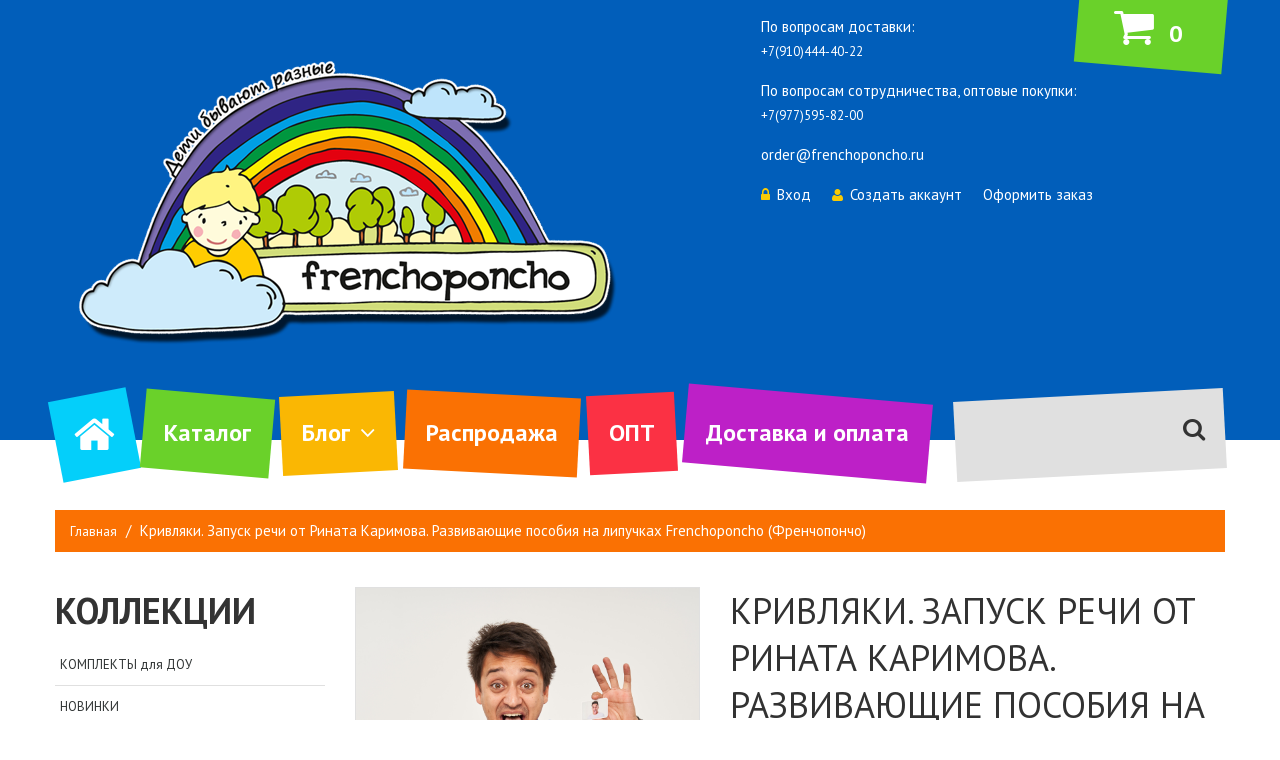

--- FILE ---
content_type: text/html; charset=utf-8
request_url: https://www.frenchoponcho.ru/product/krivlyaki-zapusk-rechi-ot-rinata-karimova-razvivayuschie-posobiya-na-lipuchkah-frenchoponcho-frenchoponcho
body_size: 14065
content:
<!DOCTYPE html>
<html class="desktop">
<head><link media='print' onload='this.media="all"' rel='stylesheet' type='text/css' href='/served_assets/public/jquery.modal-0c2631717f4ce8fa97b5d04757d294c2bf695df1d558678306d782f4bf7b4773.css'><meta data-config="{&quot;product_id&quot;:210301553}" name="page-config" content="" /><meta data-config="{&quot;money_with_currency_format&quot;:{&quot;delimiter&quot;:&quot;&quot;,&quot;separator&quot;:&quot;.&quot;,&quot;format&quot;:&quot;%n %u&quot;,&quot;unit&quot;:&quot;руб&quot;,&quot;show_price_without_cents&quot;:0},&quot;currency_code&quot;:&quot;RUR&quot;,&quot;currency_iso_code&quot;:&quot;RUB&quot;,&quot;default_currency&quot;:{&quot;title&quot;:&quot;Российский рубль&quot;,&quot;code&quot;:&quot;RUR&quot;,&quot;rate&quot;:1.0,&quot;format_string&quot;:&quot;%n %u&quot;,&quot;unit&quot;:&quot;руб&quot;,&quot;price_separator&quot;:null,&quot;is_default&quot;:true,&quot;price_delimiter&quot;:null,&quot;show_price_with_delimiter&quot;:null,&quot;show_price_without_cents&quot;:null},&quot;facebook&quot;:{&quot;pixelActive&quot;:true,&quot;currency_code&quot;:&quot;RUB&quot;,&quot;use_variants&quot;:false},&quot;vk&quot;:{&quot;pixel_active&quot;:null,&quot;price_list_id&quot;:null},&quot;new_ya_metrika&quot;:true,&quot;ecommerce_data_container&quot;:&quot;dataLayer&quot;,&quot;common_js_version&quot;:null,&quot;vue_ui_version&quot;:null,&quot;feedback_captcha_enabled&quot;:null,&quot;account_id&quot;:484062,&quot;hide_items_out_of_stock&quot;:false,&quot;forbid_order_over_existing&quot;:false,&quot;minimum_items_price&quot;:null,&quot;enable_comparison&quot;:true,&quot;locale&quot;:&quot;ru&quot;,&quot;client_group&quot;:null,&quot;consent_to_personal_data&quot;:{&quot;active&quot;:false,&quot;obligatory&quot;:true,&quot;description&quot;:&quot;Настоящим подтверждаю, что я ознакомлен и согласен с условиями \u003ca href=&#39;/page/oferta&#39; target=&#39;blank&#39;\u003eоферты и политики конфиденциальности\u003c/a\u003e.&quot;},&quot;recaptcha_key&quot;:&quot;6LfXhUEmAAAAAOGNQm5_a2Ach-HWlFKD3Sq7vfFj&quot;,&quot;recaptcha_key_v3&quot;:&quot;6LcZi0EmAAAAAPNov8uGBKSHCvBArp9oO15qAhXa&quot;,&quot;yandex_captcha_key&quot;:&quot;ysc1_ec1ApqrRlTZTXotpTnO8PmXe2ISPHxsd9MO3y0rye822b9d2&quot;,&quot;checkout_float_order_content_block&quot;:false,&quot;available_products_characteristics_ids&quot;:null,&quot;sber_id_app_id&quot;:&quot;5b5a3c11-72e5-4871-8649-4cdbab3ba9a4&quot;,&quot;theme_generation&quot;:2,&quot;quick_checkout_captcha_enabled&quot;:false,&quot;max_order_lines_count&quot;:500,&quot;sber_bnpl_min_amount&quot;:1000,&quot;sber_bnpl_max_amount&quot;:150000,&quot;counter_settings&quot;:{&quot;data_layer_name&quot;:&quot;dataLayer&quot;,&quot;new_counters_setup&quot;:false,&quot;add_to_cart_event&quot;:true,&quot;remove_from_cart_event&quot;:true,&quot;add_to_wishlist_event&quot;:true},&quot;site_setting&quot;:{&quot;show_cart_button&quot;:true,&quot;show_service_button&quot;:false,&quot;show_marketplace_button&quot;:false,&quot;show_quick_checkout_button&quot;:true},&quot;warehouses&quot;:[{&quot;id&quot;:4125463,&quot;title&quot;:&quot;Основной склад&quot;,&quot;array_index&quot;:0}],&quot;captcha_type&quot;:&quot;google&quot;,&quot;human_readable_urls&quot;:false}" name="shop-config" content="" /><meta name='js-evnvironment' content='production' /><meta name='default-locale' content='ru' /><meta name='insales-redefined-api-methods' content="[]" /><script src="/packs/js/shop_bundle-2b0004e7d539ecb78a46.js"></script><script type="text/javascript" src="https://static.insales-cdn.com/assets/static-versioned/v3.72/static/libs/lodash/4.17.21/lodash.min.js"></script>
<!--InsalesCounter -->
<script type="text/javascript">
(function() {
  if (typeof window.__insalesCounterId !== 'undefined') {
    return;
  }

  try {
    Object.defineProperty(window, '__insalesCounterId', {
      value: 484062,
      writable: true,
      configurable: true
    });
  } catch (e) {
    console.error('InsalesCounter: Failed to define property, using fallback:', e);
    window.__insalesCounterId = 484062;
  }

  if (typeof window.__insalesCounterId === 'undefined') {
    console.error('InsalesCounter: Failed to set counter ID');
    return;
  }

  let script = document.createElement('script');
  script.async = true;
  script.src = '/javascripts/insales_counter.js?7';
  let firstScript = document.getElementsByTagName('script')[0];
  firstScript.parentNode.insertBefore(script, firstScript);
})();
</script>
<!-- /InsalesCounter -->

  <title>Кривляки. Запуск речи от Рината Каримова. Развивающие пособия на липучках Frenchoponcho (Френчопончо) - купить по выгодной цене | Frenchoponcho</title>
    <meta content="Кривляки. Запуск речи от Рината Каримова. Развивающие пособия на липучках Frenchoponcho (Френчопончо) - купить по выгодной цене | Frenchoponcho" name="keywords" />
    <meta content="Предлагаем купить Кривляки. Запуск речи от Рината Каримова. Развивающие пособия на липучках Frenchoponcho (Френчопончо).
Цена - 395 руб. Быстрая доставка.
☎️ +7(977)595-82-00
Смотрите все товары в разделе «Развитие речи»
" name="description" />
    <meta name="format-detection" content="telephone=no"/>
    <meta name="viewport" content="width=device-width, initial-scale=1"/>
    <meta http-equiv="Content-Type" content="text/html; charset=utf-8"/>  
  	<link rel="stylesheet" type="text/css" href="https://static.insales-cdn.com/assets/1/7603/916915/1728660165/custom.css">
  
 
   <link rel="icon" href="https://static.insales-cdn.com/assets/1/7603/916915/1728660165/favicon.png" type="image/x-icon" />   
  <link rel="shortcut icon" href="https://static.insales-cdn.com/assets/1/7603/916915/1728660165/favicon.png" type="image/x-icon" /> 

<link href='//fonts.googleapis.com/css?family=PT+Sans:400,700&subset=latin,cyrillic-ext,cyrillic' rel='stylesheet' type='text/css'>
 <link rel="stylesheet" href="https://static.insales-cdn.com/assets/1/7603/916915/1728660165/bootstrap.css" type="text/css" media="screen, projection" />  
  <link rel="stylesheet" href="https://static.insales-cdn.com/assets/1/7603/916915/1728660165/superfish.css" type="text/css" media="screen, projection" />
  <link rel="stylesheet" href="https://static.insales-cdn.com/assets/1/7603/916915/1728660165/jquery.bxslider.css" type="text/css" media="screen, projection" />
  <link rel="stylesheet" href="https://static.insales-cdn.com/assets/1/7603/916915/1728660165/font-awesome.css" type="text/css" media="screen, projection" />
  <link href='//fonts.googleapis.com/css?family=Kaushan+Script' rel='stylesheet' type='text/css'/>
  <link rel="stylesheet" href="https://static.insales-cdn.com/assets/1/7603/916915/1728660165/colorbox.css" type="text/css" media="screen, projection" />
  <link rel="stylesheet" href="https://static.insales-cdn.com/assets/1/7603/916915/1728660165/camera.css" type="text/css" media="screen, projection" />
  <link rel="stylesheet" href="https://static.insales-cdn.com/assets/1/7603/916915/1728660165/style.css" type="text/css" media="screen, projection" />
  <link rel="stylesheet" href="https://static.insales-cdn.com/assets/1/7603/916915/1728660165/responsive2.css" type="text/css" media="screen, projection" />
  <link rel="stylesheet" href="https://static.insales-cdn.com/assets/1/7603/916915/1728660165/responsive.css" type="text/css" media="screen, projection" />
  
  
   
  <script src="//ajax.googleapis.com/ajax/libs/jquery/1.8.3/jquery.min.js"></script>
<script type="text/javascript" src="/served_assets/public/jquery.cookie.js?1769075997"></script>
<script type="text/javascript" src="/served_assets/public/shop/cart.js?1769075997"></script>   
<script type="text/javascript" src="https://static.insales-cdn.com/assets/1/7603/916915/1728660165/jquery.MetaData.js"> </script>

<script type="text/javascript" src="https://static.insales-cdn.com/assets/1/7603/916915/1728660165/owl.carousel.js"></script>



<script type="text/javascript" src="https://static.insales-cdn.com/assets/1/7603/916915/1728660165/jquery-migrate-1.2.1.min.js"></script> 
<script type="text/javascript" src="https://static.insales-cdn.com/assets/1/7603/916915/1728660165/jquery-ui-1.8.16.custom.min.js"></script> 
<script type="text/javascript" src="https://static.insales-cdn.com/assets/1/7603/916915/1728660165/jquery.colorbox.js"></script>
<script type="text/javascript" src="https://static.insales-cdn.com/assets/1/7603/916915/1728660165/jquery.jcarousel.min.js"></script>
<script type="text/javascript" src="https://static.insales-cdn.com/assets/1/7603/916915/1728660165/bootstrap.js"></script>
<script type="text/javascript" src="https://static.insales-cdn.com/assets/1/7603/916915/1728660165/tabs.js"></script>

<script type="text/javascript" src="https://static.insales-cdn.com/assets/1/7603/916915/1728660165/jquery.prettyPhoto.js"></script>
<script type="text/javascript" src="https://static.insales-cdn.com/assets/1/7603/916915/1728660165/superfish.js"></script>

<script type="text/javascript" src="https://static.insales-cdn.com/assets/1/7603/916915/1728660165/klass.min.js"></script>
<script type="text/javascript" src="https://static.insales-cdn.com/assets/1/7603/916915/1728660165/jquery.cycle.js"></script>
<script type="text/javascript" src="https://static.insales-cdn.com/assets/1/7603/916915/1728660165/jquery.total-storage.min.js"></script>
<script type="text/javascript" src="https://static.insales-cdn.com/assets/1/7603/916915/1728660165/TweenMax.min.js"></script>

<script type="text/javascript" src="https://static.insales-cdn.com/assets/1/7603/916915/1728660165/cart_block.js"></script>
<script type="text/javascript" src="https://static.insales-cdn.com/assets/1/7603/916915/1728660165/common.js"></script>
<script type="text/javascript" src="https://static.insales-cdn.com/assets/1/7603/916915/1728660165/common_ru.js"></script>
<script type="text/javascript" src="https://static.insales-cdn.com/assets/1/7603/916915/1728660165/wow.min.js"></script>
<script type="text/javascript" src="https://static.insales-cdn.com/assets/1/7603/916915/1728660165/device.min.js"></script>
<script type="text/javascript" src="https://static.insales-cdn.com/assets/1/7603/916915/1728660165/tm-stick-up.js"></script>
<script type="text/javascript" src="https://static.insales-cdn.com/assets/1/7603/916915/1728660165/jquery.nivoslider.js"></script>
<script type="text/javascript" src="https://static.insales-cdn.com/assets/1/7603/916915/1728660165/jquery.parallax.js"></script>
<script type="text/javascript" src="https://static.insales-cdn.com/assets/1/7603/916915/1728660165/jquery.bxslider.min.js"></script>
<script type="text/javascript" src="https://static.insales-cdn.com/assets/1/7603/916915/1728660165/jquery.elevatezoom.js"></script>
<script type="text/javascript" src="https://static.insales-cdn.com/assets/1/7603/916915/1728660165/jquery.fancybox-2.1.5.js"></script>
 <script type="text/javascript" src="https://static.insales-cdn.com/assets/1/7603/916915/1728660165/script.js"></script>    
    
<script type="text/javascript">
  var cv_currency_format = "{\"delimiter\":\"\",\"separator\":\".\",\"format\":\"%n %u\",\"unit\":\"руб\",\"show_price_without_cents\":0}";
</script>

    <script type="text/javascript">

      $(window).load(function () {
        $("#shopberry-header").css("display", "none");
      });

      jQuery(function() {
          
          $("a.add_to_compare").click(function(e){ e.preventDefault();});
          
            new InSales.Compare({
                selector: 'a.add_to_compare',
                draw: function(products) {
                    if (products.length < 1) {
                        $('#compare').html('');
                        $('.compare-wrap').css('display', 'none');

                    } else {
                      $('.compare-wrap').css('display', 'block');
                    var text = '<h3 class="widget_header">Сравнение товаров</h3>';
                        text += '<div class="box-content">';
                      $(products).each(function(index,product) {
                        
                        
                        text += '<div class="compare-block clearfix compare_' + product.id + '">';
                          
                           
                           text += '<div class="extra-wrap"><div class="name"><a href="/product?product_id='+product.id+'">';
                            text += product.title;
                          text += '</a></div>';
                            text += '<div class="remove"><a href="#" rel="' + product.id + '" class=" hide_compare remove_compare del_compare widget-btn">';
                          text += '<i class="fa fa-times-circle"></i></a></div>';
                          text += '</div></div>';
                      });
                      text += '<div class="product-compare"><a class="button" href="/compares">Сравнить</a></div></div>';
                       $('#compare').html(text);
                    }
                   
                }
            });
          new InSales.Cart({
            selector: 'input.buy',
            draw: function(cart) {
                  var text =  '';
                if (cart.order_lines.length == 0) {
                  text =  '<div class="heading"><div class="cart_toggle"><i class="fa fa-shopping-cart"></i><span class="cart-total-items"><span class="cart-total">' + cart.items_count + '</span></span></div></div><br><!--heading-->';
                    text += '<div class="content"><div class="content-scroll"><div class="empty">Ваша корзина пуста!</div></div></div>';
                } else {
                 text='<div class="heading"><div class="cart_toggle"><i class="fa fa-shopping-cart"></i><span class="cart-total-items"><span class="cart-total">' + cart.items_count + '</span></span></div></div><br><!--heading-->'; 
                  text+='<div class="content"><div class="content-scroll"><span class="latest-added">Последние добавленные продукт(ы):</span><br><br>';
                  text+='<div class="mini-cart-info"><table class="cart"><tbody>';
                    $(cart.order_lines).each(function(index,order_line) {
                      text += '<tr>';
                          text += '<td class="image">';
                           text += ' <a href="' + order_line.url + '">';
                              text += '<img src="' + order_line.image('micro')  + '" alt="' + order_line.title + '" title="' + order_line.title + '"></a>';
                          text += '</td>';
                          text += '<td class="name"><a href="/product/?product_id=' + order_line.product_id + '">' + order_line.title + '</a>';
                            text += '<div></div>';
                            text += '<span class="quantity">x&nbsp;' + order_line.quantity + '</span> ';
                            text += '<span class="total">' + InSales.formatMoney(order_line.sale_price, "{\"delimiter\":\"\",\"separator\":\".\",\"format\":\"%n %u\",\"unit\":\"руб\",\"show_price_without_cents\":0}") + '</span>';
                            text += '<div class="remove"><a href="/product/?product_id=' + order_line.product_id + '"  id="delete_'+ order_line.variant_id + '"><i class="fa fa-times-circle"></i>Удалить</a></div>';
                          text += '</td>';
                        text += '</tr>';
                    });
                    text += ' </tbody>';
                   text += ' </table>';
                 text += ' </div><!--mini-cart-info-->';
                  text += '<div class="checkout">';
                    text += '<a class="button" href=/cart_items><span>Корзина</span></a> ';
                  text += ' <a class="button" href=/new_order><span>Оформить заказ</span></a>';
                  text += ' </div><!--checkout--></div></div>';           
                }
                $('#cart').html(text);
            }});
        });

        $(document).ready(function(){
          
          if( device.desktop() ){
            $("#cart .cart_toggle").on('click', function(){
              window.location = "/cart_items";
            });
          }

          if( device.desktop() ){
            $("#cart").on('click', '.cart_toggle', function(){
              window.location = "/cart_items";
            });
          }
          
          $('.cart_toggle').on("click touchend", function(event) {
            event.stopPropagation();
            $("#cart").addClass('active');
          });

        });
        
    </script>



<script>
  /* STICK MENU */
    $(document).ready(function(){
        $('.isStuck_wrapper').tmStickUp();
    });


    /* SCROLL ANIMATION */
    $(document).ready(function(){
        if (device.desktop() && !($.browser.msie && $.browser.version == 8.0) && $(window).width() >= 1200) {
            $('head').append('https://static.insales-cdn.com/assets/1/7603/916915/1728660165/animate.css');
            new WOW().init();
        };
    });

    /* BACK TO TOP BUTTON */
    $(document).ready(function(){
        $('#back_top').hide();
        $(window).scroll(function(){
            if ($(this).scrollTop() > 300) {
                $('#back_top').fadeIn("slow");
            } else {
                $('#back_top').fadeOut("slow");
            }
        });

        $('#back_top').click(function(event){
            $('html, body').animate({scrollTop : 0},800);
            $('#back_top').fadeOut("slow").stop();
            event.preventDefault();
        });
    });
</script>    
<meta name='product-id' content='210301553' />
</head>
<body   >
<!-- Yandex.Metrika counter -->
<script type="text/javascript" >
   (function(m,e,t,r,i,k,a){m[i]=m[i]||function(){(m[i].a=m[i].a||[]).push(arguments)};
   m[i].l=1*new Date();k=e.createElement(t),a=e.getElementsByTagName(t)[0],k.async=1,k.src=r,a.parentNode.insertBefore(k,a)})
   (window, document, "script", "https://mc.yandex.ru/metrika/tag.js", "ym");

   ym(48999296, "init", {
        webvisor:true,
        ecommerce:dataLayer,
        clickmap:true,
        trackLinks:true,
        accurateTrackBounce:true
   });
</script>
<script type="text/javascript">
  window.dataLayer = window.dataLayer || [];
  window.dataLayer.push({"ecommerce":{"currencyCode":"RUB","detail":{"products":[{"id":210301553,"name":"Кривляки. Запуск речи от Рината Каримова. Развивающие пособия на липучках Frenchoponcho (Френчопончо)","category":"Каталог/пособия РИНАТА КАРИМОВА","price":395.0}]}}});
</script>
<noscript><div><img src="https://mc.yandex.ru/watch/48999296" style="position:absolute; left:-9999px;" alt="" /></div></noscript>
<!-- /Yandex.Metrika counter -->

  <div class="page_preloader"></div>
  <div id="body">

  <div id="wrapper">
  <div id="wrapper2">


   <header id="header">
   <div class="header_ins">
     <div class="container">
       <div class="header_top clearfix">

         <!-- LOGO -->
         <div id="logo">
            <a href="/">
            
            <img src="https://static.insales-cdn.com/assets/1/7603/916915/1728660165/logo.png"/>
            
            </a>
        </div>

         <div class="header_right">
           <!-- HEADER CONTACTS -->
           <div class="contacts">
             
             <p class="contacts-phone">По вопросам доставки: <br>
               <a style="color:white;" href="tel:+79104444022">+7(910)444-40-22</a>
             </p>
			 <p class="contacts-phone">По вопросам сотрудничества, оптовые покупки: <br>
              <a style="color:white;" href="tel:+79775958200">+7(977)595-82-00</a>
              </p>
             <p class="contacts-email">order@frenchoponcho.ru</p>
           </div>
           
           <!-- HEADER CART -->
           <!-- <div class="header_cart"> -->
           <div class="cart_search">
             <div class="cart-position">
                    <div class="cart-inner">
                      <div id="cart" class="">              
                      </div><!--cart-->
                    </div><!--cart-inner-->
                  </div><!--cart-position--> 
           </div>

           <!-- USER MENU -->
           <ul class="header_user">
             
             <li><a href="/client_account/login"><i class="fa fa-lock"></i>Вход</a></li>  
             <li><a href="/client_account/contacts/new"><i class="fa fa-user"></i>Создать аккаунт</a></li>
               
             <li class="checkout"><a href="/new_order">Оформить заказ</a></li>
             
           </ul>
         </div>

       </div>
     </div>
     </div>
 
     <!--TOP SEARCH-->
     <div class="isStuck_wrapper clearfix">
       
      	<div class="container">
          <div id="megamenu">
<ul class="sf-menu megamenu_desktop visible-md visible-lg clearfix">
	<li class="megamenu__1">
		
	    <a class="" href="/"><i class="fa fa-home"></i></a>
	</li>

	<li class="megamenu__2">
		
	    <a class="" href="/collection/all">Каталог</a>
	    
	</li>

	<li class="megamenu__3">
		
	    <a class="" href="/blogs/blog">Блог</a>
	    
	    <ul>
		<li>
			<div class="submenu">
			<div class="row">
                
                <div class="col-sm-4">
	                    <span class="blog_date">2021-06-02</span>
	                    <h3 class="blog_title"><a href="/blogs/blog/poleznoe-leto">поставка на Wildberries</a></h3>
	                    <div class="blog_content">
                          	<img src="https://static.insales-cdn.com/images/articles/1/1213/1918141/2022-05-19_14.01.55.jpg" alt=""/>
	                    	<p class="p1">Встречайте большую новую поставку на Wildberries 💜</p>
<p class="p2">&nbsp;</p>
<p class="p1">Большая партия продукции Frenchoponcho вновь уехала на удобный для ваших покупок маркетплейс. Вас ждет очень много полезного и работающего материала⤵️</p>
<p class="p2">&nbsp;</p>
<p class="p1">🔴 &laquo;Счет от 1 до 10 с мишками&raquo;</p>
<p class="p2">&nbsp;</p>
<p class="p1">🔵 &laquo;Счет от 1 до 10 с машинками&raquo;</p>
<p class="p2">&nbsp;</p>
<p class="p1">🟡 Бестселлер💥 Альбом &laquo;Фразы&raquo;</p>
<p class="p2">&nbsp;</p>
<p class="p1">🟢 Впервые‼️ огромная коробка &laquo;Социальные истории. Мини&raquo;</p>
<p class="p2">&nbsp;</p>
<p class="p1">🟣 Альбом &laquo;Основные предлоги&raquo;</p>
<p class="p2">&nbsp;</p>
<p class="p1">🟠 Впервые‼️ Альбом &laquo;Сказки&raquo;</p>
<p class="p2">&nbsp;</p>
<p class="p1">🔵 Лото &laquo;Буквы и звуки&raquo;</p>
<p class="p2">&nbsp;</p>
<p class="p1">🔴 Игра &laquo;4 сезона&raquo;</p>
<p class="p2">&nbsp;</p>
<p class="p1">🟡 Игра на составление фраз &laquo;Семья&raquo;</p>
<p class="p2">&nbsp;</p>
<p class="p1">🟢 Набор &laquo;Чувства. Эмоции&raquo;</p>
<p class="p2">&nbsp;</p>
<p class="p1">➕ много других развивающих игр и пособий по выгодной цене, с которыми ребенок:</p>
<p class="p2">&nbsp;</p>
<p class="p1">💫 развивает речь</p>
<p class="p1">💫 улучшает мелкую моторику</p>
<p class="p1">💫 тренирует память</p>
<p class="p1">💫 делает открытия и узнаёт много нового!</p>
<p class="p2">&nbsp;</p>
<p class="p1">Игры и пособия доступны к заказу по ссылке</p>
<p class="p3">https://www.wildberries.ru/catalog/0/search.aspx?sort=popular&amp;search=Френчопончо&amp;targetUrl=XS#c65925248</p>
<p class="p2">&nbsp;</p>
<p class="p1">🤗❤️Большой ассортимент, но разбирается он быстро и динамично, поэтому успевайте выбрать и заказать!</p>
	                    	<a class="btn" href="/blogs/blog/poleznoe-leto">Подробнее</a>
	                    </div>
                </div>
                
                <div class="col-sm-4">
	                    <span class="blog_date">2021-09-02</span>
	                    <h3 class="blog_title"><a href="/blogs/blog/rasprodazha-2">РАСПРОДАЖА!</a></h3>
	                    <div class="blog_content">
                          	<img src="https://static.insales-cdn.com/images/articles/1/7620/1506756/IMG_20210902_111955_257.PNG" alt=""/>
	                    	<p>В честь 1 сентября и Дня Знаний, объявляем большую праздничную распродажу щна весть ассортимент</p>
	                    	<a class="btn" href="/blogs/blog/rasprodazha-2">Подробнее</a>
	                    </div>
                </div>
                
                <div class="col-sm-4">
	                    <span class="blog_date">2021-05-31</span>
	                    <h3 class="blog_title"><a href="/blogs/blog/rasprodazha">РАСПРОДАЖА</a></h3>
	                    <div class="blog_content">
                          	<img src="https://static.insales-cdn.com/images/articles/1/3291/1371355/d5fcb36e-196a-41f3-bb66-ccfd0e1b60b3.jpg" alt=""/>
	                    	<p>В честь дня защиты детей мы проводим глобальную распродажу на всю продукцию Frenchoponcho - альбомы и игры на липучках.</p>
<p>Распрожа стартует 1 июня и продлиться только 24 часа.Это отличный шанс купить, все, что давно хотелось, в том числе наши хиты и новинки.</p>
<p>Скидка действует при сумме заказа от 3000 руб, скидки не суммируются.</p>
	                    	<a class="btn" href="/blogs/blog/rasprodazha">Подробнее</a>
	                    </div>
                </div>
                
			</div>
			</div>
		</li>
	    </ul>
		
	</li>

	<li class="megamenu__4">
		
	    <a class="" href="/collection/rasprodazha">Распродажа</a>
	    
	</li>

	<li class="megamenu__5">
		
	    <a class="" href="/page/aktsii">ОПТ</a>
	</li>

	<li class="megamenu__6">
		
	    <a class="" href="/page/deliveryandpayment">Доставка и оплата</a>
	</li>
</ul>

<div class="megamenu_mobile visible-xs visible-sm">
	<h2>Меню<i></i></h2>
	<ul class="submenu__1">
		<li class="megamenu__1">
		    <a href="/"></a>
		</li>

		<li class="megamenu__2 ">
		    <a href="/collection/all">Каталог<i></i></a>
		    
		</li>

		<li class="megamenu__3">
		    <a href="/blogs/blog">Блог</a>
		</li>

		<li class="megamenu__4">
		    <a href="/collection/rasprodazha">Распродажа</a>
		</li>

		<li class="megamenu__5">
		    <a href="/page/aktsii">ОПТ</a>
		</li>

		<li class="megamenu__6">
		    <a href="/page/deliveryandpayment">Доставка и оплата</a>
		</li>
	</ul>
</div>
</div>


            <div class="header_search">
              <form action="/search" method="get" class="search-form" role="search">
                
<!--                 <input id="search-field" name="q" type="text" placeholder=" " class="hint" /> -->
                <input id="search-field" type="text" name="q" class="hint txt" placeholder="" value="" onfocus="if(this.value==''){this.value='';}"   onblur="if(this.value==''){this.value='';}" />
                <button id="search-submit" type="submit"><i class="fa fa-search"></i></button>
              </form>
          	</div>
     	</div>
        </div>
   </header>  
    
      

<!-- MAIN CONTENT -->

<div id="main" role="main">


<div class="container">

  <ul class="breadcrumb">
  <li><a href="/" class="homepage-link" title="Back to the frontpage">Главная</a></li>
  
    
              
    
     <li><span class="page-title">Кривляки. Запуск речи от Рината Каримова. Развивающие пособия на липучках Frenchoponcho (Френчопончо)</span></li>
  
</ul>





  
    <div class="row sidebar_left ">

    <div class="column_center">
      <div id="main_content" class="col-sm-9">

        <div itemscope itemtype="http://schema.org/Product" class="product-scope">
  
  <meta itemprop="url" content="/product/krivlyaki-zapusk-rechi-ot-rinata-karimova-razvivayuschie-posobiya-na-lipuchkah-frenchoponcho-frenchoponcho" />
  <meta itemprop="image" content="https://static.insales-cdn.com/images/products/1/369/364118385/OLA06389.jpg" />

  
  
  

  <div class="product_wrap product-info">
    <div class="row">
      <div class="col-sm-6 col-lg-5 product_images">
        
          
            <img id="elevatezoom_big" class="fancybox" src="https://static.insales-cdn.com/images/products/1/369/364118385/OLA06389.jpg" data-zoom-image="https://static.insales-cdn.com/images/products/1/369/364118385/OLA06389.jpg" alt="Кривляки. Запуск речи от Рината Каримова. Развивающие пособия на липучках Frenchoponcho (Френчопончо)" />
          
        
      </div>

      <div class="col-sm-6 col-lg-7">
        <h1>Кривляки. Запуск речи от Рината Каримова. Развивающие пособия на липучках Frenchoponcho (Френчопончо)</h1>
        <div class="description">
          <div class="product-section">
            <div class="btn-rew">
              <a onclick="document.getElementById('tab-review').scrollIntoView();">0 Отзыв(ов)</a>
              <a onclick="document.getElementById('review-title').scrollIntoView();"><i class="fa fa-pencil"></i>Написать отзыв</a>
              <div class="clear"></div>
            </div>
            
            <div class="review">
              <div>
                
                
              </div>
              <div class="clear"></div>
            </div>
          </div>
          <form action="/cart_items" method="post" id="order">
            <div class="price">
              <span class="text-price">Цена: </span>
              <span class="price-new">395 руб</span>
                  
            </div>
          
          <div class="short_description">
            Теневое лото
          </div>
          <div class="cart-top">
              
                  <label class="number_product">
                    <input class="quantity_input qwt q-mini" type="text" name="quantity" value="1"  data-price="395.0" >
                    <input class="q-mini" type="hidden" name="product_id" value="33">
                  </label>
                 
                 
                 
              
              <div class="compare">                      
               <a href="#" class="add_to_compare" rel="210301553" title="Добавить к сравнению"><i class="fa fa-bar-chart-o"></i></a>
              </div>
              <input id="cart_1" class="buy buy_button add_button button-prod" type="submit" value="В корзину" style="display:none;" />
                
                 <a id="button-cart" onclick="$('#cart_1').trigger('click');" class="button-prod">В корзину</a>
                 
              <div class="clear"></div>
          </div><!-- cart-top -->           
          <div class="clear"></div>
            
		  <div class="options">
              
              
              <input type="hidden" name="variant_id" value="358899436" />
            
            
          <div class="clear"></div>
          <div class="share">
            <!-- AddThis Button BEGIN -->
            <!-- Go to www.addthis.com/dashboard to customize your tools -->
            <div class="addthis_native_toolbox"></div>
                    <!-- Go to www.addthis.com/dashboard to customize your tools -->
            <!--<script type="text/javascript" src="//s7.addthis.com/js/300/addthis_widget.js#pubid=ra-521364ee66da6170"></script>-->
            <!-- AddThis Button END -->
          </div>
        </form>
      </div>
    </div><!--col-sm-8-->

         
      </div>

    </div><!-- /.row -->
  </div><!-- /.product_wrap -->

  

  
    
<div class="widget_related_products">

<h3>Сопутствующие товары</h3>

	<div class="widget_content">
	    <ul class="row product_listing_main product_listing_related">
	        
	        <li class="wow col-sm-3 product product__1">
	            <div class="prod_inside">
	              <div class="clearfix">
	                <div class="product_img">
	                    <a href="/product/gimnastika-zapusk-rechi-rinata-karimova-razvivayuschie-posobie-na-lipuchkah-frenchoponcho-frenchoponcho" title="Гимнастика. Запуск речи Рината Каримова. Развивающие пособие на липучках Frenchoponcho (Френчопончо)">
	                        
	                        <img src="https://static.insales-cdn.com/images/products/1/3003/364112827/OLA06327.jpg" alt="Гимнастика. Запуск речи Рината Каримова. Развивающие пособие на липучках Frenchoponcho (Френчопончо)" />
	                        
	                    </a>
	                </div>
	                <div class="product_info">
	                    <div class="product_price"><span class="money">395 руб</span></div>
	                    <div class="product_name"><a href="/product/gimnastika-zapusk-rechi-rinata-karimova-razvivayuschie-posobie-na-lipuchkah-frenchoponcho-frenchoponcho" title="Гимнастика. Запуск речи Рината Каримова. Развивающие пособие на липучках Frenchoponcho (Френчопончо)">Гимнастика. Запус...</a></div>
	                </div>
	              </div>
	            </div>
	        </li>
	        
	        <li class="wow col-sm-3 product product__2">
	            <div class="prod_inside">
	              <div class="clearfix">
	                <div class="product_img">
	                    <a href="/product/deystviya-zapusk-rechi-ot-rinata-karimova-razvivayuschee-posobie-na-lipuchkah-frenchoponcho-frenchoponcho" title="Действия. Запуск речи от Рината Каримова. Развивающее пособие на липучках Frenchoponcho (Френчопончо)">
	                        
	                        <img src="https://static.insales-cdn.com/images/products/1/3447/364113271/OLA06344.jpg" alt="Действия. Запуск речи от Рината Каримова. Развивающее пособие на липучках Frenchoponcho (Френчопончо)" />
	                        
	                    </a>
	                </div>
	                <div class="product_info">
	                    <div class="product_price"><span class="money">395 руб</span></div>
	                    <div class="product_name"><a href="/product/deystviya-zapusk-rechi-ot-rinata-karimova-razvivayuschee-posobie-na-lipuchkah-frenchoponcho-frenchoponcho" title="Действия. Запуск речи от Рината Каримова. Развивающее пособие на липучках Frenchoponcho (Френчопончо)">Действия. Запуск ...</a></div>
	                </div>
	              </div>
	            </div>
	        </li>
	        
	        <li class="wow col-sm-3 product product__3">
	            <div class="prod_inside">
	              <div class="clearfix">
	                <div class="product_img">
	                    <a href="/product/opyty-zapusk-rechi-ot-rinata-karimova-razvivayuschie-posobiya-na-lipuchkah-frenchoponcho-frenchoponcho" title="Опыты. Запуск речи от Рината Каримова. Развивающие пособия на липучках Frenchoponcho (Френчопончо)">
	                        
	                        <img src="https://static.insales-cdn.com/images/products/1/8023/364117847/OLA06352.jpg" alt="Опыты. Запуск речи от Рината Каримова. Развивающие пособия на липучках Frenchoponcho (Френчопончо)" />
	                        
	                    </a>
	                </div>
	                <div class="product_info">
	                    <div class="product_price"><span class="money">780 руб</span></div>
	                    <div class="product_name"><a href="/product/opyty-zapusk-rechi-ot-rinata-karimova-razvivayuschie-posobiya-na-lipuchkah-frenchoponcho-frenchoponcho" title="Опыты. Запуск речи от Рината Каримова. Развивающие пособия на липучках Frenchoponcho (Френчопончо)">Опыты. Запуск реч...</a></div>
	                </div>
	              </div>
	            </div>
	        </li>
	        
	        <li class="wow col-sm-3 product product__4">
	            <div class="prod_inside">
	              <div class="clearfix">
	                <div class="product_img">
	                    <a href="/product/govorusha" title="Альбом &quot;Говоруша&quot;. Развивающие пособия на липучках Frenchoponcho (Френчопончо)">
	                        
	                        <img src="https://static.insales-cdn.com/images/products/1/5075/176501715/1209-2018-042740319538427769794.jpeg" alt="Альбом &quot;Говоруша&quot;. Развивающие пособия на липучках Frenchoponcho (Френчопончо)" />
	                        
	                    </a>
	                </div>
	                <div class="product_info">
	                    <div class="product_price"><span class="money">12850 руб</span></div>
	                    <div class="product_name"><a href="/product/govorusha" title="Альбом &quot;Говоруша&quot;. Развивающие пособия на липучках Frenchoponcho (Френчопончо)">Альбом "Говоруша"...</a></div>
	                </div>
	              </div>
	            </div>
	        </li>
	        
	    </ul>
	</div>
</div>
    

  

  
 </div>
  

<script>

$(function() {
      
        var selectCallback = function(variant, selector) {
           if (variant) {
                if (variant.sku){
                    $(".description #sku-title").show();
                    $(".description .sku-field").html(variant.sku);
                } else {
                    $(".description #sku-title").hide();
                }
           }
          
           if (variant && variant.available == true) {
               // selected a valid variant
                $('.description a.add_button').attr('value','В корзину').removeAttr('disabled');
              $('.description a.button-prod').attr('value','В корзину').attr('onclick',"$('#cart_1').trigger('click');");
                
              $('.description .prod-stock span').html('Да')
                $('.description .prod-stock').removeClass('prod-stock-no');   
                $('.description .price-new').html(InSales.formatMoney(variant.price, "{\"delimiter\":\"\",\"separator\":\".\",\"format\":\"%n %u\",\"unit\":\"руб\",\"show_price_without_cents\":0}"));  // update price field
                $('.description .price-old').html(InSales.formatMoney(variant.old_price, "{\"delimiter\":\"\",\"separator\":\".\",\"format\":\"%n %u\",\"unit\":\"руб\",\"show_price_without_cents\":0}"));  // update old_price field
                 
                 $('.cart-top-padd').css('display','block').removeClass('disabled');
                        
           } else {
               // variant doesn't exist
             $('.cart-top-padd').css('display','none').addClass('disabled');;
                
               $('.description .prod-stock span').html('Скоро в продаже') 
                  $('.description .prod-stock').addClass('prod-stock-no');  
              
                 
                  if(variant){                     
                     $('.description .price-new').html(InSales.formatMoney(variant.price, "{\"delimiter\":\"\",\"separator\":\".\",\"format\":\"%n %u\",\"unit\":\"руб\",\"show_price_without_cents\":0}"));  // update price field
                     $('.description .price-old').html(InSales.formatMoney(variant.old_price, "{\"delimiter\":\"\",\"separator\":\".\",\"format\":\"%n %u\",\"unit\":\"руб\",\"show_price_without_cents\":0}"));  // update old_price field
                 } else {
                     $('.description #price-field').html("Модификация отсутствует");                      
                     $('.description #old-field').html('');  // clear old_price field
                     $('.description #sku-title').hide(); 
                     $('.description #sku-title').hide('');
                     $('.description .sku-field').html('');  // clear sku field
                 }
           }
        };
        new InSales.OptionSelectors('variant-select', { product: {"id":210301553,"url":"/product/krivlyaki-zapusk-rechi-ot-rinata-karimova-razvivayuschie-posobiya-na-lipuchkah-frenchoponcho-frenchoponcho","title":"Кривляки. Запуск речи от Рината Каримова. Развивающие пособия на липучках Frenchoponcho (Френчопончо)","short_description":"Теневое лото","available":true,"unit":"pce","permalink":"krivlyaki-zapusk-rechi-ot-rinata-karimova-razvivayuschie-posobiya-na-lipuchkah-frenchoponcho-frenchoponcho","images":[{"id":364118385,"product_id":210301553,"external_id":null,"position":1,"created_at":"2020-10-12T16:20:23.000+03:00","image_processing":false,"title":null,"url":"https://static.insales-cdn.com/images/products/1/369/364118385/thumb_OLA06389.jpg","original_url":"https://static.insales-cdn.com/images/products/1/369/364118385/OLA06389.jpg","medium_url":"https://static.insales-cdn.com/images/products/1/369/364118385/medium_OLA06389.jpg","small_url":"https://static.insales-cdn.com/images/products/1/369/364118385/micro_OLA06389.jpg","thumb_url":"https://static.insales-cdn.com/images/products/1/369/364118385/thumb_OLA06389.jpg","compact_url":"https://static.insales-cdn.com/images/products/1/369/364118385/compact_OLA06389.jpg","large_url":"https://static.insales-cdn.com/images/products/1/369/364118385/large_OLA06389.jpg","filename":"OLA06389.jpg","image_content_type":"image/jpeg"}],"first_image":{"id":364118385,"product_id":210301553,"external_id":null,"position":1,"created_at":"2020-10-12T16:20:23.000+03:00","image_processing":false,"title":null,"url":"https://static.insales-cdn.com/images/products/1/369/364118385/thumb_OLA06389.jpg","original_url":"https://static.insales-cdn.com/images/products/1/369/364118385/OLA06389.jpg","medium_url":"https://static.insales-cdn.com/images/products/1/369/364118385/medium_OLA06389.jpg","small_url":"https://static.insales-cdn.com/images/products/1/369/364118385/micro_OLA06389.jpg","thumb_url":"https://static.insales-cdn.com/images/products/1/369/364118385/thumb_OLA06389.jpg","compact_url":"https://static.insales-cdn.com/images/products/1/369/364118385/compact_OLA06389.jpg","large_url":"https://static.insales-cdn.com/images/products/1/369/364118385/large_OLA06389.jpg","filename":"OLA06389.jpg","image_content_type":"image/jpeg"},"category_id":7630179,"canonical_url_collection_id":50545097,"price_kinds":[],"price_min":"395.0","price_max":"395.0","bundle":null,"updated_at":"2026-01-13T16:00:10.000+03:00","video_links":[],"reviews_average_rating_cached":null,"reviews_count_cached":null,"option_names":[],"properties":[],"characteristics":[],"variants":[{"ozon_link":null,"wildberries_link":null,"id":358899436,"title":"","product_id":210301553,"sku":"FR_RK008","barcode":"2000000009063","dimensions":null,"available":true,"image_ids":[364118385],"image_id":364118385,"weight":"0.1","created_at":"2020-10-12T16:20:22.000+03:00","updated_at":"2026-01-13T16:00:10.000+03:00","quantity":7,"quantity_at_warehouse0":"7.0","price":"395.0","base_price":"395.0","old_price":null,"price2":null,"price3":null,"prices":[],"variant_field_values":[],"option_values":[]}],"accessories":[],"list_card_mode":"buy","list_card_mode_with_variants":"buy"}, onVariantSelected: selectCallback, filterOptionValues: true }); 
   });

jQuery(function($) {
  /* product image zoom */
  $(document).ready(function(){
        $("#elevatezoom_big").elevateZoom({
        gallery : "elevatezoom_gallery",
        zoomType : "window",
        scrollZoom : true,
        zoomWindowFadeIn : 500,
        zoomLensFadeIn: 500,
        imageCrossfade: true,
        zoomWindowWidth : 345,
        zoomWindowHeight : 345,
        zoomWindowOffetx : 12,
        zoomWindowOffety : 0,
        borderSize : 1,
        borderColour : '#000000'
      });
      
    
  });

  /* big image fancybox */
  $("#elevatezoom_big").bind("click", function() { 
    var ez = $('#elevatezoom_big').data('elevateZoom');
    $.fancybox(ez.getGalleryList());
    return false;
  });

  /* thumbs slider */
  $('#elevatezoom_gallery').bxSlider({
    infiniteLoop: true,
    minSlides: 1,
    maxSlides: 3,
    moveSlides: 1,
    slideWidth: 101,
    slideMargin: 12,
    pager: false,
    prevText: '',
    nextText: ''
  });
});
</script>


      
      </div>
</div>
      
      <div class="column_left column col-sm-3">
      <div class="widget widget__collections">
    <h3 class="widget_header">Коллекции</h3>
    <div class="widget_content">
        <ul class="list">
        
          <li class="komplety-metodicheskih-posobiy">
              <a href="/collection/komplety-metodicheskih-posobiy" title="КОМПЛЕКТЫ для ДОУ">КОМПЛЕКТЫ для ДОУ</a>
            	
          </li>
        
          <li class="novinki">
              <a href="/collection/novinki" title="НОВИНКИ">НОВИНКИ</a>
            	
          </li>
        
          <li class="dlya-samyh-malenkih">
              <a href="/collection/dlya-samyh-malenkih" title="Для самых маленьких">Для самых маленьких</a>
            	
          </li>
        
          <li class="rasprodazha">
              <a href="/collection/rasprodazha" title="РАСПРОДАЖА">РАСПРОДАЖА</a>
            	
          </li>
        
          <li class="novyy-god-2019">
              <a href="/collection/novyy-god-2019" title="ЗИМНИЕ ИГРЫ">ЗИМНИЕ ИГРЫ</a>
            	
          </li>
        
          <li class="albomy">
              <a href="/collection/albomy" title="АЛЬБОМЫ для ДОУ">АЛЬБОМЫ для ДОУ</a>
            	
          </li>
        
          <li class="razvitie-rechi-2">
              <a href="/collection/razvitie-rechi-2" title="ЗАПУСК и РАЗВИТИЕ РЕЧИ">ЗАПУСК и РАЗВИТИЕ РЕЧИ</a>
            	
          </li>
        
          <li class="schet">
              <a href="/collection/schet" title="СЧЕТ">СЧЕТ</a>
            	
          </li>
        
          <li class="chtenie">
              <a href="/collection/chtenie" title="ЧТЕНИЕ">ЧТЕНИЕ</a>
            	
          </li>
        
          <li class="formy-2">
              <a href="/collection/formy-2" title="ФОРМЫ">ФОРМЫ</a>
            	
          </li>
        
          <li class="professii">
              <a href="/collection/professii" title="ПРОФЕССИИ">ПРОФЕССИИ</a>
            	
          </li>
        
          <li class="ovoschi-i-frukty">
              <a href="/collection/ovoschi-i-frukty" title="ОВОЩИ и ФРУКТЫ">ОВОЩИ и ФРУКТЫ</a>
            	
          </li>
        
          <li class="emotsii">
              <a href="/collection/emotsii" title="ЭМОЦИИ">ЭМОЦИИ</a>
            	
          </li>
        
          <li class="vremena-goda">
              <a href="/collection/vremena-goda" title="ВРЕМЕНА ГОДА">ВРЕМЕНА ГОДА</a>
            	
          </li>
        
          <li class="okruzhayuschiy-mir">
              <a href="/collection/okruzhayuschiy-mir" title="ОКРУЖАЮЩИЙ МИР">ОКРУЖАЮЩИЙ МИР</a>
            	
          </li>
        
          <li class="sotsialnye-istorii">
              <a href="/collection/sotsialnye-istorii" title="СОЦИАЛЬНЫЕ ИСТОРИИ">СОЦИАЛЬНЫЕ ИСТОРИИ</a>
            	
          </li>
        
          <li class="posobiya-rinata-karimova">
              <a href="/collection/posobiya-rinata-karimova" title="пособия РИНАТА КАРИМОВА">пособия РИНАТА КАРИМОВА</a>
            	
          </li>
        
          <li class="frontpage">
              <a href="/collection/frontpage" title="Игры на липучках">Игры на липучках</a><i class="fa fa-plus-circle"></i>
            	
              	
            	<ul class="sub-col-list">
                  <li class="">
                    <a href="/collection/dlya-detey-ot-3-h-let" title="Для детей от 3-х лет">Для детей от 3-х лет</a>
                    
                  </li>
            	</ul>
              
            	<ul class="sub-col-list">
                  <li class="">
                    <a href="/collection/podgotovka-k-shkole" title="Подготовка к школе">Подготовка к школе</a>
                    
                  </li>
            	</ul>
              
            	<ul class="sub-col-list">
                  <li class="">
                    <a href="/collection/razvitie-rechi" title="Развитие речи">Развитие речи</a>
                    
                  </li>
            	</ul>
              
            	<ul class="sub-col-list">
                  <li class="">
                    <a href="/collection/tsveta" title="Цвета">Цвета</a>
                    
                  </li>
            	</ul>
              
            	<ul class="sub-col-list">
                  <li class="">
                    <a href="/collection/tsifry-i-schet" title="Цифры и Счет">Цифры и Счет</a>
                    
                  </li>
            	</ul>
              
            	<ul class="sub-col-list">
                  <li class="">
                    <a href="/collection/zhivotnye" title="Животные">Животные</a>
                    
                  </li>
            	</ul>
              
            	<ul class="sub-col-list">
                  <li class="">
                    <a href="/collection/bukvy-i-chtenie" title="Буквы и Чтение">Буквы и Чтение</a>
                    
                  </li>
            	</ul>
              
            	<ul class="sub-col-list">
                  <li class="">
                    <a href="/collection/formy" title="Формы">Формы</a>
                    
                  </li>
            	</ul>
              
            	<ul class="sub-col-list">
                  <li class="">
                    <a href="/collection/anglo-russkie-igry" title="Англо-русские игры">Англо-русские игры</a>
                    
                  </li>
            	</ul>
              
            
          </li>
        
          <li class="pecs">
              <a href="/collection/pecs" title="ПЕКСЫ и ВИЗУАЛЬНОЕ РАСПИСАНИЕ">ПЕКСЫ и ВИЗУАЛЬНОЕ РАСПИСАНИЕ</a><i class="fa fa-plus-circle"></i>
            	
              	
            	<ul class="sub-col-list">
                  <li class="">
                    <a href="/collection/kartochki-pecs" title="КАРТОЧКИ PECS">КАРТОЧКИ PECS</a>
                    
                  </li>
            	</ul>
              
            	<ul class="sub-col-list">
                  <li class="">
                    <a href="/collection/vizualnoe-raspisanie" title="Визуальное расписание">Визуальное расписание</a>
                    
                  </li>
            	</ul>
              
            
          </li>
        
          <li class="osobennym-detkam">
              <a href="/collection/osobennym-detkam" title="ОСОБЕННЫМ ДЕТКАМ">ОСОБЕННЫМ ДЕТКАМ</a>
            	
          </li>
        
          <li class="nachalnaya-shkola-adaptivnyy-material">
              <a href="/collection/nachalnaya-shkola-adaptivnyy-material" title="АДАПТИВНЫЙ МАТЕРИАЛ для ДОУ">АДАПТИВНЫЙ МАТЕРИАЛ для ДОУ</a>
            	
          </li>
        
          <li class="zhetony-2">
              <a href="/collection/zhetony-2" title="ЖЕТОНЫ">ЖЕТОНЫ</a>
            	
          </li>
        
        </ul>
    </div>
</div>

      

      
        <div class="style-block compare-wrap" id="compare">
<h3 class="widget_header">Сравнение товаров</h2>
   <i>Пока ни одного товара к сравнению не добавлено.</i>
</div>
      

      <div class="widget widget_best_sellers">
   
        <h3 class="widget_header">Продаваемые <span>товары</span></h3>
    <div class="widget_content">
   
        <div class="product_listing_sidebar">
    
          
        
   
        </div>
   
    </div>
   
</div>
      </div>
      

      
    </div>
  
</div>

</div>
        
        
<!-- FOOTER -->
<footer>
<div class="container">
    <div class="row">
        <div class="col-sm-2 col-xs-6 footer_block footer_block__1 wow">
            <h3>ИНФОРМАЦИЯ</h3>
            <ul>
                
                <li ><a href="/page/agreement" title="">Пользовательское соглашение</a></li>
                
                <li ><a href="/page/oferta" title="">Политика конфиденциальности</a></li>
                
                <li ><a href="/page/publichnaya-oferta" title="">Публичная оферта</a></li>
                
                <li ><a href="/page/rekvizity" title="">Реквизиты</a></li>
                
                <li ><a href="/page/contacts" title="">Контакты</a></li>
                
            </ul>
        </div>

        <div class="col-sm-2 col-xs-6 footer_block footer_block__2 wow">
            <h3></h3>
            <ul>
                
            </ul>
        </div>

        <div class="col-sm-2 col-xs-6 footer_block footer_block__3 wow">
            <h3>СЕРВИС</h3>
            <ul>
                
                <li ><a href="/page/deliveryandpayment" title="">Доставка и оплата</a></li>
                
                <li ><a href="/page/exchange" title="">Возврат товара</a></li>
                
            </ul>
        </div>

        <div class="col-sm-2 col-xs-6 footer_block footer_block__4 wow">
            <h3 class="empty_title"></h3>
            <ul>
                
            </ul>
        </div>

        <div class="col-sm-4 col-xs-12 footer_block footer_block__5 wow">
            <ul class="socials_block">
                
                
                
                
                
                
                
            </ul>
        </div>          
        
    </div>

</div>
  <div class="copyright">
    <div class="container">
        <p role="contentinfo">&copy; 2026 Toys store. All Rights Reserved.  Powered by <a href="http://www.insales.ru/">InSales</a>.</p><!-- Design by templatemonster.com -->
    </div>
</div>



</footer>
  
</div>
    </div>
</div>  

<div id="notification"></div>
<a id="back_top" title="Back to top" href="#"><i class="fa fa-chevron-up"></i></a>


<!-- Код тега ремаркетинга Google -->
<!--------------------------------------------------
С помощью тега ремаркетинга запрещается собирать информацию, по которой можно идентифицировать личность пользователя. Также запрещается размещать тег на страницах с контентом деликатного характера. Подробнее об этих требованиях и о настройке тега читайте на странице http://google.com/ads/remarketingsetup.
--------------------------------------------------->
<script type="text/javascript">
/* <![CDATA[ */
var google_conversion_id = 796590814;
var google_custom_params = window.google_tag_params;
var google_remarketing_only = true;
/* ]]> */
</script>
<script type="text/javascript" src="//www.googleadservices.com/pagead/conversion.js">
</script>
<noscript>
<div style="display:inline;">
<img height="1" width="1" style="border-style:none;" alt="" src="//googleads.g.doubleclick.net/pagead/viewthroughconversion/796590814/?guid=ON&amp;script=0"/>
</div>
</noscript><script type='text/javascript' src='/served_assets/public/shop/referer_code.js'></script><div class="m-modal m-modal--checkout" data-auto-activate="" data-quick-checkout-handle="default" id="insales-quick-checkout-dialog"><div class="m-modal-wrapper"><form id="quick_checkout_form" data-address-autocomplete="https://kladr.insales.ru" action="/orders/create_with_quick_checkout.json" accept-charset="UTF-8" method="post"><button class="m-modal-close" data-modal="close"></button><input name="quick_checkout_id" type="hidden" value="87099" /><input name="quick_checkout_captcha_enabled" type="hidden" value="false" /><div class="m-modal-heading">Заказ в один клик</div><div class="m-modal-errors"></div><input id="shipping_address_country" type="hidden" value="RU" /><div class="m-input m-input--required m-input--checkbox"><label for="client_consent_to_personal_data" class="m-input-label">Согласие на обработку персональных данных</label><input type="hidden" name="client[consent_to_personal_data]" value="0" id="" class="" /><input type="checkbox" name="client[consent_to_personal_data]" value="1" id="client_consent_to_personal_data" checked="1" /><span></span><div class="m-input-caption">Настоящим подтверждаю, что я ознакомлен и согласен с условиями <a href='/page/oferta' target='blank'>оферты и политики конфиденциальности</a>.</div></div><div class="m-input"><label class="m-input-label" for="order_comment">Комментарий:</label><textarea rows="2" class="m-input-field" autocomplete="off" name="order[comment]" id="order_comment">
</textarea></div><div class="m-modal-footer"><button class="m-modal-button m-modal-button--checkout button--checkout" type="submit">Заказ в один клик</button></div></form></div></div></body>
</html>

--- FILE ---
content_type: text/css
request_url: https://static.insales-cdn.com/assets/1/7603/916915/1728660165/jquery.bxslider.css
body_size: 1043
content:
/* MAIN PRODUCT LISTING (carousel)*/


.product{
	-moz-box-sizing: border-box; 
    box-sizing: border-box; 
}    

.product .prod_inside {
	text-align: center;
	padding: 20px 20px 32px;
	position: relative;
	z-index: 1;
	border: 1px solid #e0e0e0;
	-moz-box-sizing: border-box;
    box-sizing: border-box; 
}
.product .product_img a {
	display: block;
	position: relative;
	padding: 30px 10px;
	background: #fff;
}
.product .product_img a .product_img_ins {
	position: relative;
	display: block;
}
.product .product_img {
	margin-bottom: 22px;
}
.product .product_name {
	margin-top: 12px;
	min-height: 44px;
}
.product .product_links {
	margin-top: 17px;
}

.product .product_links .btn:hover {
    -ms-transform: scale(1.1);
    -webkit-transform: scale(1.1);
    transform: scale(1.1);
}

.product .prod_inside:before {
	position: absolute;
	content: "";
	left: 0;
	right: 0;
	top: 0;
	bottom: 0;
	z-index: -1;
	opacity: 0;
    background: -webkit-linear-gradient(45deg, #015eba 0%, #5cbe24 25%, #fab703 50%, #fb3144 75%, #bd20c7 100%);
    background: linear-gradient(45deg, #015eba 0%, #5cbe24 25%, #fab703 50%, #fb3144 75%, #bd20c7 100%);
	-webkit-transition: all .3s ease-in-out;
    -moz-transition: all .3s ease-in-out;
    -o-transition: all .3s ease-in-out;
    transition: all .3s ease-in-out;
}
.product .prod_inside:hover:before {
	opacity: .1;
}

.product_listing_main .product {
	margin: 30px 0 0 0;
}

.product_listing_main .product_img img {
	background-color: #fff;
	position: relative;
	z-index: 1;
}

.product_img:hover .product_img_ins .img__2{
  opacity: 1;
  width: 100%;
  -webkit-transition: all .3s ease-in-out;
    -moz-transition: all .3s ease-in-out;
    -o-transition: all .3s ease-in-out;
    transition: all .3s ease-in-out;
}

.product_listing_main .product_img .img__2 {
	position: absolute;
	left: 0;
	top: 0;
	z-index: 10;
	opacity: 0;
  
  -webkit-transition: all .3s ease-in-out;
    -moz-transition: all .3s ease-in-out;
    -o-transition: all .3s ease-in-out;
    transition: all .3s ease-in-out;
}


.product_listing_main .product_img span.product_badge {
	display: block;
	padding: 5px 10px;
	color: #fff;
	position: absolute;
	top: 0;
	z-index: 100;
}
.product_listing_main .product_img span.new {
	background: #333333;
	left: 0;
}
.product_listing_main .product_img span.sale {
	background: #04cffa;
	right: 0;
}


.product .product_desc {
	padding-top:10px;
}

.product .product_price .money {
	font-size: 45px;
}
.product_listing_main .product_price .compare-at-price {
	font-size: 27px;
  	color: #fb3144;
  	font-weight:300;
}

.money {
    color: #fa7103;
}

.product_listing_main .product_links form {
	display: inline-block;
}

.compare-at-price {
    color: #333333;
    text-decoration: line-through;
    white-space: nowrap;
}

.product_name {
    color: #2f3333;
    font-size: 15px;
    font-weight: normal;
}

/* HOMEPAGE CAROUSEL */
.index-scope .bx-wrapper {
	max-width: 100% !important;
	width: 100%;
	margin: 48px 0 0 0;
}



.homepage_carousel .product {
	margin: 0;
}

.homepage_carousel{
	margin-bottom: 5px;
}
.index-scope{
	position: relative;
}

.index-scope .bx-controls a {
	width: 30px;
	height: 30px;
	display: block;
	overflow: hidden;
	margin: -15px 0 0 0;
	text-align: center;
	position: absolute;
	top: 50%;
	z-index: 99;
	background: #015eba;
	-webkit-border-radius: 50%;
	     -moz-border-radius: 50%;
	                border-radius: 50%;
	
	-webkit-transition: all .3s ease-in-out;
    -moz-transition: all .3s ease-in-out;
    -o-transition: all .3s ease-in-out;
    transition: all .3s ease-in-out;
}

.index-scope .bx-controls a:hover {
	background: #bd20c7;
}

.index-scope .bx-controls a:before {
	display: block;
	font: 12px/31px 'FontAwesome';
	color: #fff;
}

.index-scope .bx-prev:before {
	content: '\f053';
	padding: 0 1px 0 0;
}
.index-scope .bx-next:before {
	content: '\f054';
	padding: 0 0 0 1px;
}

.index-scope .bx-prev {
	left: -50px;
}
.index-scope .bx-next {
	right: -50px;
}


--- FILE ---
content_type: text/css
request_url: https://static.insales-cdn.com/assets/1/7603/916915/1728660165/camera.css
body_size: 617
content:
.slider_parallax_wr {
    margin-top:55px;
    height: 693px;
    overflow: hidden;
    position: relative;
}
.slider_parallax_wr .slider_wrap {
    position: absolute;
    top: 0;
    left: 0;
    right: 0; 
}

.nivoSlider {
	width: 100%;
	height: auto;
	overflow: hidden;
	position: relative;
}
.nivoSlider img {
	max-width: none;
	position: absolute;
	top: 0;
	left: 0;
	height: 100%;
}
.nivo-main-image {
	width: 100% !important;
	display: block !important;
	position: relative !important;
}

.nivoSlider a.nivo-imageLink {
	width: 100%;
	height: 100%;
	margin: 0;
	padding: 0;
	border: 0;
	z-index: 6;
	position: absolute;
	left: 0;
	top: 0;
	display: none;
	filter: alpha(opacity=0);
	opacity: 0;
}

.nivo-slice {
	height: 100%;
	display: block;
	position: absolute;
	top: 0;
	z-index: 5;
}

.nivo-box {
	display: block;
	overflow: hidden;
	position: absolute;
	z-index: 5;
}
.nivo-box img {
	display: block;
}

.nivoSlider > a,
.nivoSlider > img,
.caption_hidden {
	display: none;
}


.slider_wrap {
	height: 100%;
	position: relative;
	z-index: 1;
}

.nivo-caption {
	position: absolute;
	left: 0;
	top: 0;
	z-index: 8;
	display: none;
}

.nivo-prevNav {
	left: 0;
	padding-right: 3px;
}
.nivo-nextNav {
	right: 0;
	padding-left: 3px;
}

.nivo-directionNav {
	position: absolute;
	top: 320px;
	left: 0;
	right: 0;
}
.nivo-directionNav a {
	width: 47px;
	height: 47px;
	display: block;
	vertical-align: top;
	position: absolute;
	top: 0%;
	z-index: 9;
	cursor: pointer;
	text-align: center;
	background: #e0e0e0;
	-webkit-box-shadow: 0 0px 12px rgba(0,0,0,0.15);
	-moz-box-shadow: 0 0px 12px rgba(0,0,0,0.15);
	box-shadow: 0 0px 12px rgba(0,0,0,0.15);
	-webkit-transition: all .3s ease-in-out;
    -moz-transition: all .3s ease-in-out;
    -o-transition: all .3s ease-in-out;
    transition: all .3s ease-in-out; 
}
.nivo-directionNav a:hover {
	background: #333;
}
.nivo-directionNav a span {
	display: none;
}
.nivo-directionNav a i {
	display: inline-block;
	padding-top: 4px;
	font-size: 38px;
	color: #333333;
	-webkit-transition: all .3s ease-in-out;
    -moz-transition: all .3s ease-in-out;
    -o-transition: all .3s ease-in-out;
    transition: all .3s ease-in-out;
}
.nivo-directionNav a:hover i {
	color: #fff;
}

/* Responsive
===============================================*/
@media (max-width: 1330px){
  .slider_parallax_wr {
	height: 500px;
  }
  .nivo-directionNav a {
      margin-top: -70px;
  }
}

















































